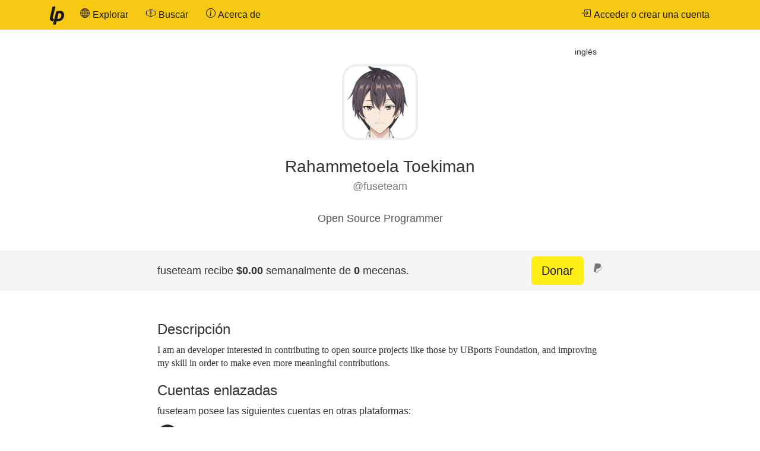

--- FILE ---
content_type: text/html; charset=UTF-8
request_url: https://es.liberapay.com/fuseteam/
body_size: 3672
content:
<!DOCTYPE html>
<html lang="es-us">
<head prefix="og: http://ogp.me/ns#">
    <meta name="robots" content="noindex,nofollow" />
    <meta property="og:title" content="Perfil de fuseteam - Liberapay">
    <meta property="og:type" content="profile">
    <meta property="og:url" content="https://es.liberapay.com/fuseteam">
    <meta property="og:image" content="https://seccdn.libravatar.org/avatar/1a3ca91f8038cc6ad81a326940911056?s=160&amp;d=404&amp;=1">
    <meta property="og:site_name" content="Liberapay">
    <meta name="twitter:card" content="summary">
    <meta name="twitter:site" content="@liberapay">

    <meta property="og:description" content="I am an developer interested in contributing to open source projects like those by UBports Foundation, and improving my skill in order to make even more meaningful …">
    <title>Perfil de fuseteam - Liberapay</title>
    <meta name="viewport" content="width=device-width, initial-scale=1.0">
    <link rel="icon" href="https://liberapay.com/assets/liberapay/icon-v2_black.16.png?etag=.wZt5I4nZtUhMZQ5YegTNnA~~" type="image/png">
    <link rel="apple-touch-icon" href="https://liberapay.com/assets/liberapay/icon-v2_black-on-yellow.200.png?etag=.KRU9oDkj1mlMXWqrHpaKQA~~">
    <link rel="stylesheet" href="https://liberapay.com/assets/bootstrap/css/bootstrap.css?etag=.QF5-y8SXOVcNb2niAR7AgQ~~">
    <link rel="stylesheet" href="https://liberapay.com/assets/fonts.css?etag=.74A4YDsikXXAnCcwkxHRkA~~" type="text/css">
    <link rel="stylesheet" href="https://liberapay.com/assets/base.css?etag=.DXQ43T3SSQOmTq3E8A40hA~~" type="text/css">
    <meta name="theme-color" content="#f6c915">
</head>
<body>

    <nav class="navbar navbar-liberapay navbar-static-top navbar-collapse"
         id="navbar">
        <div class="container">
            <ul class="nav navbar-nav pull-right navbar-always">
                <li class="collapsed">
                    <a role="button" class="collapsed" data-toggle="collapse"
                       data-target="#navbar-liberapay-collapse" data-parent="#navbar"
                       aria-expanded="false">
                        <span class="sr-only">Alternar barra de navegación</span>
                                <span aria-hidden="true" ><svg class="icon icon-16"><use xlink:href="/assets/icons.svg?etag=.ph_WoXJMP5d_eJsM0dDKLw~~#list"/></svg></span>

                    </a>
                </li>
                <li>    <form action="/sign-in" method="GET" >
        <button class="navbar-btn" name="back_to" value="/fuseteam/">        <span aria-hidden="true" ><svg class="icon icon-16"><use xlink:href="/assets/icons.svg?etag=.ph_WoXJMP5d_eJsM0dDKLw~~#box-arrow-in-right"/></svg></span>
<span class="text">Acceder o crear una cuenta</span>
        </button>
    </form>
</li>
            </ul>
            <div class="collapse navbar-collapse navbar-left" id="navbar-liberapay-collapse">
            <ul class="nav navbar-nav">
                <li class="hidden-xs">
                    <a class="navbar-brand" href="/">        <span aria-hidden="true"  title="Inicio"><svg class="icon icon-32"><use xlink:href="/assets/icons.svg?etag=.ph_WoXJMP5d_eJsM0dDKLw~~#liberapay"/></svg></span>
        <span class="sr-only">Inicio</span>
</a></li>
                <li class="visible-xs">
                    <a href="/">        <span aria-hidden="true" ><svg class="icon icon-16"><use xlink:href="/assets/icons.svg?etag=.ph_WoXJMP5d_eJsM0dDKLw~~#house"/></svg></span>
 <span>Inicio</span></a></li>
                        <li>
                <div class="dropdown dropdown-hover">
                    <a class="dropdown-toggle navbar-btn "
                       href="/explore" data-toggle="dropdown" aria-expanded="true">
                                <span aria-hidden="true" ><svg class="icon icon-16"><use xlink:href="/assets/icons.svg?etag=.ph_WoXJMP5d_eJsM0dDKLw~~#globe2"/></svg></span>

                        <span>Explorar</span>
                    </a>
                        <ul class="dropdown-menu">            <li>
                <a href="/explore/"> Vista general</a>
        </li>
        <li>
                <a href="/explore/recipients"> Receptores</a>
        </li>
        <li>
                <a href="/explore/hopefuls"> Aspirantes</a>
        </li>
        <li>
                <a href="/explore/pledges"> Donaciones no Reclamadas</a>
        </li>
        <li>
                <a href="/explore/repositories"> Repositorios</a>
        </li>
        <li>
                <a href="/explore/elsewhere"> Redes sociales</a>
        </li>

</ul>
                </div>
        </li>
        <li>
                <div class="dropdown dropdown-hover">
                    <a class="dropdown-toggle navbar-btn dropdown-toggle-form"
                       href="/search" data-toggle="dropdown" aria-expanded="true">
                                <span aria-hidden="true" ><svg class="icon icon-16"><use xlink:href="/assets/icons.svg?etag=.ph_WoXJMP5d_eJsM0dDKLw~~#input-cursor-text"/></svg></span>

                        <span>Buscar</span>
                    </a>
                        <div class="dropdown-menu" role="search">    <form action="/search" class="search" method="get">
        <div class="form-group">
            <div class="input-group">
                <input type="text" name="q" class="form-control search"
                       placeholder="Buscar en Liberapay"
                       value=""
                       
 autocomplete="off"  />
                <div class="input-group-btn">
                    <button class="btn btn-default">Ir</button>
                </div>
            </div>
        </div>
    </form>
</div>
                </div>
        </li>
        <li>
                <div class="dropdown dropdown-hover">
                    <a class="dropdown-toggle navbar-btn "
                       href="/about" data-toggle="dropdown" aria-expanded="true">
                                <span aria-hidden="true" ><svg class="icon icon-16"><use xlink:href="/assets/icons.svg?etag=.ph_WoXJMP5d_eJsM0dDKLw~~#info-circle"/></svg></span>

                        <span>Acerca de</span>
                    </a>
                        <ul class="dropdown-menu">            <li>
                <a href="/about/"> Introducción</a>
        </li>
        <li>
                <a href="/about/use-cases"> Casos de uso</a>
        </li>
        <li>
                <a href="/about/faq"> Preguntas frecuentes</a>
        </li>
        <li>
                <a href="/about/global"> Global</a>
        </li>
        <li>
                <a href="/about/payment-processors"> Procesadores de pago</a>
        </li>
        <li>
                <a href="/about/teams"> Equipos</a>
        </li>
        <li>
                <a href="/about/stats"> Estadísticas</a>
        </li>
        <li>
                <a href="/about/legal"> Legal</a>
        </li>
        <li>
                <a href="/about/privacy"> Privacidad</a>
        </li>
        <li>
                <a href="/about/feeds"> Síguenos</a>
        </li>
        <li>
                <a href="/about/contact"> Contacto</a>
        </li>
        <li>
                <a href="/about/security"> Seguridad</a>
        </li>
        <li>
                <a href="/about/logos"> Logos</a>
        </li>

</ul>
                </div>
        </li>

            </ul>
            </div>
        </div>
    </nav>

    <div id="main">
<div class="container">
<div class="row">
<div class="col-md-10 col-md-offset-1 col-lg-8 col-lg-offset-2">
        <span class="pull-right btn-sm" title="Este perfil solo está disponible en inglés">inglés</span>
    <div class="profile-header">
        <div class="avatar-cutter-120"><div class="avatar-centerer">
<img class="avatar" src="https://seccdn.libravatar.org/avatar/1a3ca91f8038cc6ad81a326940911056?s=160&amp;d=404&amp;=1
" alt="Avatar" />
</div></div>

        <h1>
                    Rahammetoela Toekiman<br><small>@fuseteam</small>
        </h1>
        <p class="summary" lang="en">Open Source Programmer</p>
    </div>
</div>
<div class="col-md-offset-1 col-md-10 col-lg-offset-0 col-lg-2"></div>
</div>
</div>
    <div class="profile-header-bar">
        <div class="container">
        <div class="row">
        <div class="col-md-10 col-md-offset-1 col-lg-8 col-lg-offset-2">
            <div class="flex-row align-items-center space-between wrap">
                <div class="flex-col expand-xs text-center-xs">
                    fuseteam recibe <b>$0.00</b> semanalmente de <b>0</b> mecenas.
                </div>

                <div class="flex-col expand-xs text-center-xs">
                        <a class="btn btn-donate btn-lg" href="/fuseteam/donate">Donar</a>
                        &nbsp;
                        <span class="inline-block text-muted"><span class="payment-icons" title="    Las donaciones a fuseteam se procesan a través de PayPal.
"
      data-toggle="tooltip" data-placement="bottom">
                <span aria-hidden="true"  title="PayPal"><svg class="icon icon-16"><use xlink:href="/assets/icons.svg?etag=.ph_WoXJMP5d_eJsM0dDKLw~~#paypal"/></svg></span>
        <span class="sr-only">PayPal</span>

</span>
</span>
                </div>
            </div>
        </div>
        </div>
        </div>
    </div>
        <div class="container">
<div class="row">
<div class="col-md-10 col-md-offset-1 col-lg-8 col-lg-offset-2">
        <h3 id="statement">Descripción</h3>
        <section class="profile-statement" lang="en"><p>I am an developer interested in contributing to open source projects like those by UBports Foundation, and improving my skill in order to make even more meaningful contributions.</p>
</section>
        <h3>Cuentas enlazadas</h3>
        <p>fuseteam posee las siguientes cuentas en otras plataformas:</p>
        <div class="accounts">
                    <div class="account">
        <span aria-hidden="true">    <img class="icon icon-32" src="https://liberapay.com/assets/platforms/github.svg?etag=.c6TBBTyxh7HK85g3cQ2utw~~" alt="GitHub" />
</span>
        <a class="account-link" rel="me" href="https://github.com/Fuseteam">
            <span class="sr-only">GitHub:</span>
            <span class="account-username">Fuseteam (Rahammetoela Toekiman)</span>
        </a>
    </div>

                    <div class="account">
        <span aria-hidden="true">    <img class="icon icon-32" src="https://liberapay.com/assets/platforms/twitter.svg?etag=.rO4FcvRprhkpV7pSkdAuVA~~" alt="Twitter" />
</span>
        <a class="account-link" rel="me" href="https://x.com/XiaoFuse">
            <span class="sr-only">Twitter:</span>
            <span class="account-username">XiaoFuse (Tobiyo &#34;Fuseteam&#34; Kuujikai)</span>
        </a>
    </div>

                    <div class="account">
        <span aria-hidden="true">    <img class="icon icon-32" src="https://liberapay.com/assets/platforms/gitlab.svg?etag=.M_--pxU-nRFEaF5glagjyA~~" alt="GitLab.com" />
</span>
        <a class="account-link" rel="me" href="https://gitlab.com/XiaoFuse">
            <span class="sr-only">GitLab.com:</span>
            <span class="account-username">XiaoFuse (Rahammetoela Toekiman)</span>
        </a>
    </div>

                    <div class="account">
        <span aria-hidden="true">    <img class="icon icon-32" src="https://liberapay.com/assets/platforms/twitch.svg?etag=.sXDTvLB9jxRA7LaoPVp0jQ~~" alt="Twitch" />
</span>
        <a class="account-link" rel="me" href="https://twitch.tv/fuseteam">
            <span class="sr-only">Twitch:</span>
            <span class="account-username">fuseteam (Fuseteam)</span>
        </a>
    </div>

                    <div class="account">
        <span aria-hidden="true">    <img class="icon icon-32" src="https://liberapay.com/assets/platforms/openstreetmap.32.webp?etag=.xULvPAUTzeAQz78p74YdnQ~~" alt="OpenStreetMap" />
</span>
        <a class="account-link" rel="me" href="http://www.openstreetmap.org/user/Fuseteam">
            <span class="sr-only">OpenStreetMap:</span>
            <span class="account-username">Fuseteam</span>
        </a>
    </div>

                    <div class="account">
        <span aria-hidden="true">    <img class="icon icon-32" src="https://liberapay.com/assets/platforms/bitbucket.svg?etag=.h9LkYCFFu1pKTctS5Q4WjQ~~" alt="Bitbucket" />
</span>
        <a class="account-link" rel="me" href="https://bitbucket.org/xiaofuse">
            <span class="sr-only">Bitbucket:</span>
            <span class="account-username">xiaofuse (Rahammetoela Toekiman)</span>
        </a>
    </div>

        </div>
    <h3>Repositorios</h3>
        <div class="repo ">
    <h4>
        <span class="inline-block">
        <a href="https://gitlab.com/XiaoFuse/calendar-app">Calendar App</a>
        
        </span>
        <span class="inline-block stars text-nowrap"><small>        <span aria-hidden="true"  title="Estrellas"><svg class="icon icon-16"><use xlink:href="/assets/icons.svg?etag=.ph_WoXJMP5d_eJsM0dDKLw~~#star"/></svg></span>
        <span class="sr-only">Estrellas</span>
 0</small></span>
        <span class="inline-block"><small>Actualizada hace 4 años</small></span>
    </h4>
    <p>Default Calendar application for Ubuntu Touch devices</p>
</div>

        <div class="repo ">
    <h4>
        <span class="inline-block">
        <a href="https://gitlab.com/XiaoFuse/wafire">wafire</a>
        
        </span>
        <span class="inline-block stars text-nowrap"><small>        <span aria-hidden="true"  title="Estrellas"><svg class="icon icon-16"><use xlink:href="/assets/icons.svg?etag=.ph_WoXJMP5d_eJsM0dDKLw~~#star"/></svg></span>
        <span class="sr-only">Estrellas</span>
 0</small></span>
        <span class="inline-block"><small>Actualizada hace 4 años</small></span>
    </h4>
    <p></p>
</div>

        <div class="repo ">
    <h4>
        <span class="inline-block">
        <a href="https://github.com/Fuseteam/dotfiles">dotfiles</a>
        
        </span>
        <span class="inline-block stars text-nowrap"><small>        <span aria-hidden="true"  title="Estrellas"><svg class="icon icon-16"><use xlink:href="/assets/icons.svg?etag=.ph_WoXJMP5d_eJsM0dDKLw~~#star"/></svg></span>
        <span class="sr-only">Estrellas</span>
 1</small></span>
        <span class="inline-block"><small>Actualizada hace 1 año</small></span>
    </h4>
    <p>my personal vim and bash alias dot files</p>
</div>

        <div class="repo ">
    <h4>
        <span class="inline-block">
        <a href="https://github.com/Fuseteam/systemd-service-files">systemd-service-files</a>
        
        </span>
        <span class="inline-block stars text-nowrap"><small>        <span aria-hidden="true"  title="Estrellas"><svg class="icon icon-16"><use xlink:href="/assets/icons.svg?etag=.ph_WoXJMP5d_eJsM0dDKLw~~#star"/></svg></span>
        <span class="sr-only">Estrellas</span>
 12</small></span>
        <span class="inline-block"><small>Actualizada hace 1 año</small></span>
    </h4>
    <p>Personal Systemd Service files</p>
</div>

        <div class="repo ">
    <h4>
        <span class="inline-block">
        <a href="https://github.com/Fuseteam/sshmount">sshmount</a>
        
        </span>
        <span class="inline-block stars text-nowrap"><small>        <span aria-hidden="true"  title="Estrellas"><svg class="icon icon-16"><use xlink:href="/assets/icons.svg?etag=.ph_WoXJMP5d_eJsM0dDKLw~~#star"/></svg></span>
        <span class="sr-only">Estrellas</span>
 1</small></span>
        <span class="inline-block"><small>Actualizada hace 1 año</small></span>
    </h4>
    <p>bash script for reading config for mounting Remote directories locally over ssh</p>
</div>

        <div class="repo ">
    <h4>
        <span class="inline-block">
        <a href="https://github.com/Fuseteam/Lemp-webapp">Lemp-webapp</a>
        
        </span>
        <span class="inline-block stars text-nowrap"><small>        <span aria-hidden="true"  title="Estrellas"><svg class="icon icon-16"><use xlink:href="/assets/icons.svg?etag=.ph_WoXJMP5d_eJsM0dDKLw~~#star"/></svg></span>
        <span class="sr-only">Estrellas</span>
 0</small></span>
        <span class="inline-block"><small>Actualizada hace 5 años</small></span>
    </h4>
    <p>a generic example webapp build using php bootstrap and javascript on top of the lemp webstack</p>
</div>

        <div class="repo ">
    <h4>
        <span class="inline-block">
        <a href="https://github.com/Fuseteam/crackle">crackle</a>
        (bifurcación)
        </span>
        <span class="inline-block stars text-nowrap"><small>        <span aria-hidden="true"  title="Estrellas"><svg class="icon icon-16"><use xlink:href="/assets/icons.svg?etag=.ph_WoXJMP5d_eJsM0dDKLw~~#star"/></svg></span>
        <span class="sr-only">Estrellas</span>
 1</small></span>
        <span class="inline-block"><small>Actualizada hace 4 años</small></span>
    </h4>
    <p>a wrapper for apt to install packages in XDG Home Directories</p>
</div>

    <h3>Historial</h3>

    <p>fuseteam se unió hace 8 años.</p>
        <button class="btn btn-default" type="button"
                data-charts="/fuseteam/charts.json"
                data-charts-container="#charts-container">Ver el historial de ingresos</button>
        <noscript><div class="alert alert-warning">Se requiere JavaScript</div></noscript>

        <div id="charts-container" data-msg-empty="No hay datos que mostrar.">
            <div class="chart-wrapper">
                <a name="gifts"></a>
                <h4>Ingresos semanales (en dólar estadounidense)</h4>
                <div class="chart" data-chart="receipts"></div>
                <div class="x-axis"></div>
            </div>
            <div class="chart-wrapper">
                <a name="gifts"></a>
                <h4>Número de mecenas por semana</h4>
                <div class="chart" data-chart="npatrons"></div>
                <div class="x-axis"></div>
            </div>
        </div>
</div>
</div>
        </div>
    </div>

    <footer class="container" role="navigation">
        <ul>
            <li><a href="/about/">Acerca de</a></li>
            <li><a href="/about/contact">Contáctanos</a></li>
            <li><a href="/about/faq">Preguntas frecuentes</a></li>
            <li><a href="/about/legal">Legal</a></li>
        </ul>
        <ul class="icons">
            <li><a href="https://medium.com/liberapay-blog">        <span aria-hidden="true"  title="Medium"><svg class="icon icon-16"><use xlink:href="/assets/icons.svg?etag=.ph_WoXJMP5d_eJsM0dDKLw~~#medium"/></svg></span>
        <span class="sr-only">Medium</span>
</a></li>
            <li><a href="https://mastodon.xyz/@Liberapay">        <span aria-hidden="true"  title="Mastodon"><svg class="icon icon-16"><use xlink:href="/assets/icons.svg?etag=.ph_WoXJMP5d_eJsM0dDKLw~~#mastodon"/></svg></span>
        <span class="sr-only">Mastodon</span>
</a></li>
            <li><a href="https://github.com/liberapay/liberapay.com">        <span aria-hidden="true"  title="GitHub"><svg class="icon icon-16"><use xlink:href="/assets/icons.svg?etag=.ph_WoXJMP5d_eJsM0dDKLw~~#github"/></svg></span>
        <span class="sr-only">GitHub</span>
</a></li>
        </ul>
    </footer>

<script src="https://liberapay.com/assets/jquery.min.js?etag=.L2sRp-kUcY4CkEEOhTZv6Q~~"></script>
<script src="https://liberapay.com/assets/bootstrap/js/bootstrap.min.js?etag=.WGnJbMjxkIau5iXWcNdB-Q~~"></script>
<script src="https://liberapay.com/assets/base.js?etag=.IITOmcinOIX62aApYMggOA~~"></script>


    <div id="notification-area-bottom">
    </div>
</body>
</html>

--- FILE ---
content_type: image/svg+xml
request_url: https://liberapay.com/assets/platforms/gitlab.svg?etag=.M_--pxU-nRFEaF5glagjyA~~
body_size: -49
content:
<svg viewBox="0 0 32 32" xmlns="http://www.w3.org/2000/svg"><path d="m31.4618 12.7787-.0448-.1146-4.3503-11.35102c-.0884-.22262-.2449-.41163-.447-.540052-.2037-.128552-.4422-.19072-.6827-.177921s-.4711.099932-.66.249374c-.1871.150032-.322.355319-.3855.586579l-2.9412 9.00134h-11.8994l-2.94114-9.00134c-.06351-.23126-.19843-.436547-.38551-.586579-.18807-.150446-.41853-.238235-.65902-.25105-.2405-.012815-.47898.049989-.68197.179597-.20303.127896-.36014.317022-.44866.540052l-4.355286 11.36592-.044866.113c-.6252016 1.637-.702052 3.4327-.218996 5.1171s1.499908 3.1665 2.897638 4.2233l.01662.0116.03822.0299 6.63513 4.9668 3.28014 2.4843 1.9941 1.5104c.2342.177.5198.2728.8134.2728.2935 0 .5791-.0958.8134-.2728l1.994-1.5104 3.2818-2.4843 6.6734-4.9967.0182-.0133c1.4025-1.0558 2.4234-2.5391 2.9087-4.2262.4854-1.687.4087-3.4861-.2184-5.1258z" fill="#e24329"/><path d="m31.462 12.7787-.0448-.1146c-2.1217.4372-4.121 1.3364-5.8558 2.6337l-9.5531 7.24c3.2569 2.4627 6.0918 4.6029 6.0918 4.6029l6.6733-4.9967.0183-.0133c1.399-1.0584 2.4159-2.543 2.8976-4.2298.4817-1.6869.4019-3.4846-.2273-5.1222z" fill="#fc6d26"/><path d="m9.9082 27.1407 3.2752 2.4843 1.994 1.5104c.2343.177.5198.2728.8134.2728s.5792-.0958.8134-.2728l1.994-1.5104 3.2819-2.4843s-2.8349-2.1402-6.0918-4.6029z" fill="#fca326"/><path d="m6.43513 15.3045c-1.73437-1.2978-3.7339-2.1965-5.855797-2.6321l-.044866.113c-.6268073 1.6378-.704503 3.4349-.221388 5.1207s1.500881 3.169 2.900031 4.2263l.01662.0116.03822.0299 6.63512 4.9668 6.10503-4.6029z" fill="#fc6d26"/></svg>


--- FILE ---
content_type: application/javascript
request_url: https://liberapay.com/assets/base.js?etag=.IITOmcinOIX62aApYMggOA~~
body_size: 14962
content:
Liberapay = {
    avatar_default_url: "https://liberapay.com/assets/avatar-default.png?etag=.HVo94CoZcTTgapsS2xMStQ~~"
};

/**********************************************************************/
/*                           01-polyfill.js                           */
/**********************************************************************/

// Copied from <https://github.com/nuxodin/lazyfill>. License: MIT.
if (!Element.prototype.scrollIntoViewIfNeeded) {
    Element.prototype.scrollIntoViewIfNeeded = function(centerIfNeeded=true) {
        const el = this;
        new IntersectionObserver(function([entry]) {
            const ratio = entry.intersectionRatio;
            if (ratio < 1) {
                let place = ratio <= 0 && centerIfNeeded ? 'center' : 'nearest';
                el.scrollIntoView({
                    block: place,
                    inline: place,
                });
            }
            this.disconnect();
        }).observe(this);
    };
}

/**********************************************************************/
/*                             10-base.js                             */
/**********************************************************************/

Liberapay.init = function() {
    Liberapay.forms.jsSubmit();

    var success_re = /([?&])success=[^&]*/;
    if (success_re.test(location.search)) {
        history.replaceState(null, null,
            location.pathname+
            location.search.replace(success_re, '$1').replace(/[\?&]$/, '')+
            location.hash
        );
    }
    $('.notification .close').click(function(){ $(this).parent().fadeOut() });

    Liberapay.auto_tail_log();
    Liberapay.charts.init();
    Liberapay.lookup.init();
    Liberapay.s3_uploader_init();
    Liberapay.stripe_init();
    Liberapay.stripe_connect.init();

    $('div[href]').css('cursor', 'pointer').on('click auxclick', function(event) {
        if (event.target.tagName == 'A') {
            // Ignore clicks on links
            return;
        }
        if (event.button == 2) {
            // Ignore right clicks
            return;
        }
        event.preventDefault();
        event.stopPropagation();
        var url = this.getAttribute('href');
        if (event.type == 'click' && event.ctrlKey ||
            event.type == 'auxclick' && event.button == 1) {
            window.open(url);
        } else {
            location.href = url;
        }
    });

    $('.dropdown.dropdown-hover').removeClass('dropdown-hover');

    $('.dropdown-toggle-form').click(function() {
        var $this = $(this);
        setTimeout(function() {
            $this.siblings('.dropdown-menu').find('input').eq(0).focus();
        }, 10);
    });

    var grid_float_breakpoint = 768;
    $('.navbar-nav > li > .dropdown-toggle').click(function(e) {
        if ($('html').width() < grid_float_breakpoint) {
            $('.navbar-collapse').collapse('hide');
        }
    });

    $('input[data-required-if-checked]').each(function() {
        var $this = $(this);
        var $requirer = $($this.attr('data-required-if-checked'));
        $this.parents('form').find('input').on('change', function() {
            $this.prop('required', $requirer.prop('checked'));
        });
        $requirer.trigger('change');
    });

    $('[data-toggle="tooltip"]').tooltip();

    $('.radio input:not([type="radio"]), .radio-group input:not([type="radio"])').on('click change', function(event) {
        if (event.type == 'click' && event.clientX == 0 && event.clientY == 0) {
            return  // This click event seems to be fake
        } else if (event.type != 'click' && this.value == '') {
            return  // Don't act on non-click events when the <input> is empty
        }
        $(this).parents('label').children('input[type="radio"]').prop('checked', true).trigger('change');
    });
    $('.radio-group .list-group-item > label').on('click', function(event) {
        if (event.clientX == 0 && event.clientY == 0) {
            return  // This click event seems to be fake
        }
        $(this).children('input[type="radio"]').prop('checked', true).trigger('change');
    });

    $('[data-toggle="enable"], [data-toggle="disable"]').each(function() {
        var enable = this.getAttribute('data-toggle') == 'enable';
        var $target = $(this.getAttribute('data-target'));
        var $control = $(this);
        (this.tagName == 'OPTION' ? $control.parent() : $control).on('change', function() {
            var disable = enable ^ ($control.prop('checked') || $control.prop('selected'));
            $target.prop('disabled', disable);
            $target.find('input[type="checkbox"]').each(function() {
                var $subelement = $(this);
                if (disable) {
                    $subelement.data('was-checked', $subelement.prop('checked'));
                    $subelement.prop('checked', false);
                } else {
                    $subelement.prop('checked', $subelement.data('was-checked'));
                }
                $subelement.prop('disabled', disable);
            });
        });
    });

    $('[data-email]').one('mouseover click', function () {
        $(this).attr('href', 'mailto:'+$(this).data('email'));
    });
    $('[data-email-reveal]').one('click', function () {
        $(this).html($(this).data('email-reveal'));
    });
};

$(function(){
    try {
        Liberapay.init();
    } catch (exc) {
        Liberapay.error(exc);
    }
});

Liberapay.error = function(exc) {
    console.error(exc);
    var msg = "An error occurred (" + exc + ").\n" +
              "Please contact support@liberapay.com if the problem persists.";
    Liberapay.notification(msg, 'error', -1);
}

Liberapay.get_object_by_name = function(name) {
    return name.split('.').reduce(function(o, k) {return o[k]}, window);
}

Liberapay.jsonml = function(jsonml) {
    var node  = document.createElement(jsonml[0]);

    jQuery.each(jsonml, function(j, v) {
        if (j === 0 || typeof v === 'undefined') return;

        switch (v.constructor) {
            case Object:
                for (var p in v)
                    node.setAttribute(p, v[p]);
                break;

            case Array: node.appendChild(Liberapay.jsonml(v)); break;

            default: node.appendChild(document.createTextNode(v.toString())); break;
        }
    });

    return node;
};

/**********************************************************************/
/*                         avatar-fallback.js                         */
/**********************************************************************/

/* This is a temporary hack. There is no reliable cross-browser way to replace
 * broken images. However we can remove the need for this by proxying images:
 * https://github.com/liberapay/liberapay.com/issues/202
 */
$('img.avatar').on('error', function () {
    this.src = Liberapay.avatar_default_url;
});
$('img.avatar').each(function () {
    if (this.complete && this.naturalWidth === 0) {
        this.src = Liberapay.avatar_default_url;
    }
});

/**********************************************************************/
/*                             charts.js                              */
/**********************************************************************/

Liberapay.charts = {};

Liberapay.charts.init = function() {
    $('[data-charts]').each(function () {
        var url = $(this).data('charts');
        if (this.tagName == 'BUTTON') {
            var $container = $($(this).data('charts-container'));
            $(this).click(function() {
                $(this).attr('disabled', '').prop('disabled');
                Liberapay.charts.load(url, $container);
            });
        } else {
            Liberapay.charts.load(url, $(this));
        }
    });
}

Liberapay.charts.load = function(url, $container) {
    fetch(url).then(function(response) {
        response.json().then(function(series) {
            $(function() {
                Liberapay.charts.make(series, $container);
            });
        }).catch(Liberapay.error);
    }).catch(Liberapay.error);
}

Liberapay.charts.make = function(series, $container) {
    if (series.length) {
        $('.chart-wrapper').show();
    } else {
        if ($container.attr('data-msg-empty')) {
            $container.append($('<span>').text(' '+$container.attr('data-msg-empty')));
        }
        return;
    }

    function parsePoint(o) {
        return parseFloat(o ? o.amount || o : 0);
    }

    // Reverse the series.
    // ===================
    // For historical reasons the API is descending when we want ascending.

    series.reverse();

    // Gather charts.
    // ==============
    // Sniff the first element to determine what data points are available, and
    // then search the page for chart containers matching each data point
    // variable name.

    var charts = Object.keys(series[0]).map(function(name) {
        return $('[data-chart=' + name + ']');
    }).filter(function(c) { return c.length });


    var H = $('.chart').height() - 20;
    var W = (1 / series.length).toFixed(10) * $('.chart').width();
    var skip = 0;
    if (W < 5) {
        var keep = Math.floor($('.chart').width() / 5);
        skip = series.length - keep;
        series = series.slice(-keep);
    }
    W = W > 10 ? '10px' : (W < 5 ? '5px' : Math.floor(W)+'px');


    // Compute maxes and scales.
    // =========================

    var maxes = charts.map(function(chart) {
        return series.reduce(function(previous, current) {
            return Math.max(previous, parsePoint(current[chart.data('chart')]));
        }, 0);
    });

    var scales = maxes.map(function(max) {
        return Math.ceil(max / 100) * 100; // round to nearest hundred
    });

    // Draw bars.
    // ==========

    charts.forEach(function(chart, chart_index) {
        chart.css('min-width', (series.length * 5) + 'px');
        series.forEach(function(point, index) {
            var y = parsePoint(point[chart.data('chart')]);
            var bar = $('<div>').addClass('bar');
            var shaded = $('<div>').addClass('shaded');
            shaded.html('<span class="y-label">'+ y.toFixed() +'</span>');
            if (index < series.length / 2) {
                bar.addClass('left');
            }
            bar.append(shaded);

            var xTick = $('<span>').addClass('x-tick');
            xTick.text(point.date);
            bar.append(xTick);

            // Display a max flag (only once)
            if (y === maxes[chart_index] && !chart.data('max-applied')) {
                bar.addClass('flagged');
                chart.data('max-applied', true);
            }

            bar.css('width', W);

            var h = y / scales[chart_index] * H;
            if (y > 0) h = Math.max(h, 1); // make sure only true 0 is 0 height
            shaded.css('height', h);

            bar.click(function() {
                $(this).toggleClass('flagged');
            });
            chart.append(bar);
        });
    });
};

/**********************************************************************/
/*                             colors.js                              */
/**********************************************************************/

function rgb_to_hex(color) {
    rgb = color.match(/^rgba?\((\d+),\s*(\d+),\s*(\d+)(?:,\s*1)?\)$/);
    if (rgb != null) {
        function hex(x) {
            return ("0" + parseInt(x).toString(16)).slice(-2);
        }
        return "#" + hex(rgb[1]) + hex(rgb[2]) + hex(rgb[3]);
    }
    return color;
}

/**********************************************************************/
/*                              forms.js                              */
/**********************************************************************/

Liberapay.forms = {};

Liberapay.forms.clearInvalid = function($form) {
    $form.find('.invalid').removeClass('invalid');
    $form.find('.abnormal').removeClass('abnormal');
};

Liberapay.forms.focusInvalid = function($form) {
    $form.find('.invalid, .abnormal').eq(0).focus();
};

Liberapay.forms.setInvalid = function($input, invalid) {
    $input.toggleClass('invalid', invalid);
    if ($input.attr('title') && $input.nextAll('.invalid-msg').length == 0) {
        $input.after($('<span class="invalid-msg">').text($input.attr('title')));
    }
};

Liberapay.forms.setValidity = function($input, validity) {
    $input.toggleClass('invalid', validity == 'invalid');
    $input.toggleClass('abnormal', validity == 'abnormal');
};

Liberapay.forms.jsSubmit = function() {
    var $body = $('body');
    var $overlay = $('<div>').css({
        'align-items': 'center',
        'background-color': 'rgba(0, 0, 0, 0.33)',
        'bottom': 0,
        'display': 'flex',
        'justify-content': 'center',
        'left': 0,
        'position': 'fixed',
        'right': 0,
        'top': 0,
        'z-index': 1040,
    });
    var $overlay_text_container = $('<output class="alert alert-info"></output>').appendTo($overlay);

    function add_overlay() {
        if ($overlay.parent().length > 0) return;
        $overlay.appendTo($body);
        $('html').css('overflow', 'hidden');
    }
    function remove_overlay() {
        clearTimeout($overlay.data('timeoutId'));
        $('html').css('overflow', 'auto');
        $overlay.detach();
    }

    async function submit(e) {
        console.debug('jsSubmit: called with event', e);
        var form = this;
        var $form = $(form);
        var target = $form.attr('action') || '';
        if (target.startsWith('javascript:')) {
            target = target.substr(11);
            $form.attr('action', target);
        }
        // Don't interfere with stage 2 submission
        if ($form.attr('submitting') == '2') {
            console.debug('jsSubmit: not interfering with stage 2');
            return
        }
        // Determine the submission mode
        var form_on_success = form.getAttribute('data-on-success');
        var button, button_on_success;
        if (e.submitter && e.submitter.tagName == 'BUTTON') {
            button = e.submitter;
            button_on_success = button.getAttribute('data-on-success');
        }
        var navigate = (button_on_success || form_on_success || '') == '';
        // Ask the browser to tell the user if the form is in an invalid state
        if (form.reportValidity && form.reportValidity() == false) {
            console.debug('jsSubmit: form.reportValidity() returned false');
            e.preventDefault();
            return
        }
        // Prevent parallel submissions
        if ($form.attr('submitting')) {
            console.debug('jsSubmit: ignoring duplicate event');
            e.preventDefault();
            return
        }
        $form.attr('submitting', '1');
        // Remove output of previous submission, if it exists
        var $result_container = $form.next('output.js-result');
        if ($result_container.length == 0) {
            $result_container = $('<output class="alert js-result mt-4"></output>');
        } else {
            $result_container.detach();
        }
        // Execute the custom pre-submission actions, if there are any
        var before_submit = [
            button && button.getAttribute('data-before-submit'),
            form.getAttribute('data-before-submit')
        ];
        var proceed = true;
        $overlay_text_container.text($form.attr('data-msg-submitting') || '…');
        $overlay.data('timeoutId', setTimeout(add_overlay, 50));
        for (const action of before_submit) {
            if (!action) continue;
            if (action.startsWith('call:')) {
                // We have to prevent the form submission here because browsers
                // don't await event handlers.
                e.preventDefault();
                var func = Liberapay.get_object_by_name(action.substr(5));
                try {
                    console.debug('jsSubmit: calling pre-submit function', func);
                    proceed = await func();
                    if (proceed === false) {
                        console.debug('jsSubmit: the pre-submit function returned false');
                    }
                } catch(exc) {
                    Liberapay.error(exc);
                    proceed = false;
                }
            } else {
                Liberapay.error("invalid value in `data-before-submit` attribute");
                proceed = false;
            }
        }
        clearTimeout($overlay.data('timeoutId'));
        if (proceed === false) {
            form.removeAttribute('submitting');
            remove_overlay();
            return
        }
        // If we don't want to send a custom request, proceed with a normal submission
        function resubmit() {
            // For an unknown reason, resubmitting directly doesn't always work,
            // but using a fake timeout does.
            setTimeout(function() {
                if (button) {
                    $(button).click();
                } else {
                    $form.submit();
                }
            }, 0);
        }
        if (navigate) {
            // Try to unlock the form if the user navigates back to the page
            $(window).on('pageshow', function () {
                form.removeAttribute('submitting');
                remove_overlay();
            });
            // Trigger another submit event if we've canceled the original one
            if (e.defaultPrevented) {
                console.debug('jsSubmit: initiating stage 2');
                $form.attr('submitting', '2');
                resubmit();
            }
            return;
        }
        e.preventDefault();
        // Send the form data, asking for JSON in response
        try {
            console.debug('jsSubmit: submitting form with `fetch()`');
            var response = await fetch(target, {
                body: new FormData(form, e.submitter),
                headers: {'Accept': 'application/json'},
                method: 'POST'
            });
            var data = (await response.json()) || {};
            var navigating = false;
            $result_container.text('').hide().insertAfter($form);
            if (data.confirm) {
                console.debug("jsSubmit: asking the user to confirm");
                if (window.confirm(data.confirm)) {
                    form.removeAttribute('submitting');
                    $form.append('<input type="hidden" name="confirmed" value="true" />');
                    resubmit();
                    return
                }
            } else if (data.html_template) {
                console.debug("jsSubmit: received a complex response; trying a native submission");
                form.setAttribute('submitting', '2');
                resubmit();
                return
            } else if (data.error_message_long) {
                console.debug("jsSubmit: showing error message received from server");
                $result_container.addClass('alert-danger').removeClass('alert-success');
                $result_container.text(data.error_message_long);
            } else {
                for (const action of [button_on_success, form_on_success]) {
                    if (!action) continue;
                    if (action.startsWith("call:")) {
                        console.debug('jsSubmit: calling post-submit function', func);
                        var func = Liberapay.get_object_by_name(action.substr(5));
                        try {
                            await func(data);
                        } catch(exc) {
                            Liberapay.error(exc);
                        }
                    } else if (action.startsWith("fadeOut:")) {
                        var $e = $(button).parents(action.substr(8)).eq(0);
                        if ($e.length > 0) {
                            console.debug('jsSubmit: calling fadeOut on', $e[0]);
                            $e.fadeOut(400, function() { $e.remove() });
                        } else {
                            console.error("jsSubmit: fadeOut element not found; reloading page");
                            window.location.href = window.location.href;
                            navigating = true;
                        }
                    } else if (action == "notify") {
                        var msg = data && data.msg;
                        if (msg) {
                            console.debug("jsSubmit: showing success message");
                            $result_container.addClass('alert-success').removeClass('alert-danger');
                            $result_container.text(msg);
                        } else {
                            console.error("jsSubmit: empty or missing `msg` key in server response:", data);
                            window.location.href = window.location.href;
                            navigating = true;
                        }
                    } else if (action == "replaceButton") {
                        var $button = $(button);
                        var $replacement = $button.siblings('button.hidden');
                        if ($replacement.length > 0) {
                            $button.fadeOut(200, function() {
                                $button.addClass('hidden');
                                $replacement.removeClass('hidden').hide().fadeIn(200);
                            });
                        } else {
                            console.error("jsSubmit: replacement button not found");
                            window.location.href = window.location.href;
                            navigating = true;
                        }
                    } else {
                        Liberapay.error("invalid value in `data-on-success` attribute");
                    }
                }
            }
            if ($result_container.text() > '') {
                $result_container.css('visibility', 'visible').fadeIn()[0].scrollIntoViewIfNeeded();
            }
            if (navigating) {
                // Try to unlock the form if the user navigates back to the page
                $(window).on('pageshow', function () {
                    form.removeAttribute('submitting');
                    remove_overlay();
                });
            } else {
                remove_overlay();
                // Allow submitting again after 0.2s
                setTimeout(function () { form.removeAttribute('submitting'); }, 200);
            }
            $form.find('[type="password"]').val('');
        } catch (exc) {
            console.error(exc);
            console.debug('jsSubmit: trying a native submission');
            form.setAttribute('submitting', '2');
            resubmit();
        }
    }
    for (const form of document.getElementsByTagName('form')) {
        form.addEventListener('submit', async function(event) {
            try {
                return await submit.apply(this, arguments);
            } catch (exc) {
                Liberapay.error(exc);
                event.preventDefault();
            }
        });
    }
};

/**********************************************************************/
/*                              iban.js                               */
/**********************************************************************/

// https://github.com/arhs/iban.js

(function(exports){

    // Array.prototype.map polyfill
    // code from https://developer.mozilla.org/en-US/docs/JavaScript/Reference/Global_Objects/Array/map
    if (!Array.prototype.map){
        Array.prototype.map = function(fun /*, thisArg */){
            "use strict";

            if (this === void 0 || this === null)
                throw new TypeError();

            var t = Object(this);
            var len = t.length >>> 0;
            if (typeof fun !== "function")
                throw new TypeError();

            var res = new Array(len);
            var thisArg = arguments.length >= 2 ? arguments[1] : void 0;
            for (var i = 0; i < len; i++)
            {
                // NOTE: Absolute correctness would demand Object.defineProperty
                //       be used.  But this method is fairly new, and failure is
                //       possible only if Object.prototype or Array.prototype
                //       has a property |i| (very unlikely), so use a less-correct
                //       but more portable alternative.
                if (i in t)
                    res[i] = fun.call(thisArg, t[i], i, t);
            }

            return res;
        };
    }

    var A = 'A'.charCodeAt(0),
        Z = 'Z'.charCodeAt(0);

    /**
     * Prepare an IBAN for mod 97 computation by moving the first 4 chars to the end and transforming the letters to
     * numbers (A = 10, B = 11, ..., Z = 35), as specified in ISO13616.
     *
     * @param {string} iban the IBAN
     * @returns {string} the prepared IBAN
     */
    function iso13616Prepare(iban) {
        iban = iban.toUpperCase();
        iban = iban.substr(4) + iban.substr(0,4);

        return iban.split('').map(function(n){
            var code = n.charCodeAt(0);
            if (code >= A && code <= Z){
                // A = 10, B = 11, ... Z = 35
                return code - A + 10;
            } else {
                return n;
            }
        }).join('');
    }

    /**
     * Calculates the MOD 97 10 of the passed IBAN as specified in ISO7064.
     *
     * @param iban
     * @returns {number}
     */
    function iso7064Mod97_10(iban) {
        var remainder = iban,
            block;

        while (remainder.length > 2){
            block = remainder.slice(0, 9);
            remainder = parseInt(block, 10) % 97 + remainder.slice(block.length);
        }

        return parseInt(remainder, 10) % 97;
    }

    /**
     * Parse the BBAN structure used to configure each IBAN Specification and returns a matching regular expression.
     * A structure is composed of blocks of 3 characters (one letter and 2 digits). Each block represents
     * a logical group in the typical representation of the BBAN. For each group, the letter indicates which characters
     * are allowed in this group and the following 2-digits number tells the length of the group.
     *
     * @param {string} structure the structure to parse
     * @returns {RegExp}
     */
    function parseStructure(structure){
        // split in blocks of 3 chars
        var regex = structure.match(/(.{3})/g).map(function(block){

            // parse each structure block (1-char + 2-digits)
            var format,
                pattern = block.slice(0, 1),
                repeats = parseInt(block.slice(1), 10);

            switch (pattern){
                case "A": format = "0-9A-Za-z"; break;
                case "B": format = "0-9A-Z"; break;
                case "C": format = "A-Za-z"; break;
                case "F": format = "0-9"; break;
                case "L": format = "a-z"; break;
                case "U": format = "A-Z"; break;
                case "W": format = "0-9a-z"; break;
            }

            return '([' + format + ']{' + repeats + '})';
        });

        return new RegExp('^' + regex.join('') + '$');
    }

    /**
     * Create a new Specification for a valid IBAN number.
     *
     * @param countryCode the code of the country
     * @param length the length of the IBAN
     * @param structure the structure of the undernying BBAN (for validation and formatting)
     * @param example an example valid IBAN
     * @constructor
     */
    function Specification(countryCode, length, structure, example){

        this.countryCode = countryCode;
        this.length = length;
        this.structure = structure;
        this.example = example;
    }

    /**
     * Lazy-loaded regex (parse the structure and construct the regular expression the first time we need it for validation)
     */
    Specification.prototype._regex = function(){
        return this._cachedRegex || (this._cachedRegex = parseStructure(this.structure))
    };

    /**
     * Check if the passed iban is valid according to this specification.
     *
     * @param {String} iban the iban to validate
     * @returns {boolean} true if valid, false otherwise
     */
    Specification.prototype.isValid = function(iban){
        return this.length == iban.length
            && this.countryCode === iban.slice(0,2)
            && this._regex().test(iban.slice(4))
            && iso7064Mod97_10(iso13616Prepare(iban)) == 1;
    };

    /**
     * Convert the passed IBAN to a country-specific BBAN.
     *
     * @param iban the IBAN to convert
     * @param separator the separator to use between BBAN blocks
     * @returns {string} the BBAN
     */
    Specification.prototype.toBBAN = function(iban, separator) {
        return this._regex().exec(iban.slice(4)).slice(1).join(separator);
    };

    /**
     * Convert the passed BBAN to an IBAN for this country specification.
     * Please note that <i>"generation of the IBAN shall be the exclusive responsibility of the bank/branch servicing the account"</i>.
     * This method implements the preferred algorithm described in http://en.wikipedia.org/wiki/International_Bank_Account_Number#Generating_IBAN_check_digits
     *
     * @param bban the BBAN to convert to IBAN
     * @returns {string} the IBAN
     */
    Specification.prototype.fromBBAN = function(bban) {
        if (!this.isValidBBAN(bban)){
            throw new Error('Invalid BBAN');
        }

        var remainder = iso7064Mod97_10(iso13616Prepare(this.countryCode + '00' + bban)),
            checkDigit = ('0' + (98 - remainder)).slice(-2);

        return this.countryCode + checkDigit + bban;
    };

    /**
     * Check of the passed BBAN is valid.
     * This function only checks the format of the BBAN (length and matching the letetr/number specs) but does not
     * verify the check digit.
     *
     * @param bban the BBAN to validate
     * @returns {boolean} true if the passed bban is a valid BBAN according to this specification, false otherwise
     */
    Specification.prototype.isValidBBAN = function(bban) {
        return this.length - 4 == bban.length
            && this._regex().test(bban);
    };

    var countries = {};

    function addSpecification(IBAN){
        countries[IBAN.countryCode] = IBAN;
    }

    addSpecification(new Specification("AD", 24, "F04F04A12",          "AD1200012030200359100100"));
    addSpecification(new Specification("AE", 23, "F03F16",             "AE070331234567890123456"));
    addSpecification(new Specification("AL", 28, "F08A16",             "AL47212110090000000235698741"));
    addSpecification(new Specification("AT", 20, "F05F11",             "AT611904300234573201"));
    addSpecification(new Specification("AZ", 28, "U04A20",             "AZ21NABZ00000000137010001944"));
    addSpecification(new Specification("BA", 20, "F03F03F08F02",       "BA391290079401028494"));
    addSpecification(new Specification("BE", 16, "F03F07F02",          "BE68539007547034"));
    addSpecification(new Specification("BG", 22, "U04F04F02A08",       "BG80BNBG96611020345678"));
    addSpecification(new Specification("BH", 22, "U04A14",             "BH67BMAG00001299123456"));
    addSpecification(new Specification("BR", 29, "F08F05F10U01A01",    "BR9700360305000010009795493P1"));
    addSpecification(new Specification("CH", 21, "F05A12",             "CH9300762011623852957"));
    addSpecification(new Specification("CR", 21, "F03F14",             "CR0515202001026284066"));
    addSpecification(new Specification("CY", 28, "F03F05A16",          "CY17002001280000001200527600"));
    addSpecification(new Specification("CZ", 24, "F04F06F10",          "CZ6508000000192000145399"));
    addSpecification(new Specification("DE", 22, "F08F10",             "DE89370400440532013000"));
    addSpecification(new Specification("DK", 18, "F04F09F01",          "DK5000400440116243"));
    addSpecification(new Specification("DO", 28, "U04F20",             "DO28BAGR00000001212453611324"));
    addSpecification(new Specification("EE", 20, "F02F02F11F01",       "EE382200221020145685"));
    addSpecification(new Specification("ES", 24, "F04F04F01F01F10",    "ES9121000418450200051332"));
    addSpecification(new Specification("FI", 18, "F06F07F01",          "FI2112345600000785"));
    addSpecification(new Specification("FO", 18, "F04F09F01",          "FO6264600001631634"));
    addSpecification(new Specification("FR", 27, "F05F05A11F02",       "FR1420041010050500013M02606"));
    addSpecification(new Specification("GB", 22, "U04F06F08",          "GB29NWBK60161331926819"));
    addSpecification(new Specification("GE", 22, "U02F16",             "GE29NB0000000101904917"));
    addSpecification(new Specification("GI", 23, "U04A15",             "GI75NWBK000000007099453"));
    addSpecification(new Specification("GL", 18, "F04F09F01",          "GL8964710001000206"));
    addSpecification(new Specification("GR", 27, "F03F04A16",          "GR1601101250000000012300695"));
    addSpecification(new Specification("GT", 28, "A04A20",             "GT82TRAJ01020000001210029690"));
    addSpecification(new Specification("HR", 21, "F07F10",             "HR1210010051863000160"));
    addSpecification(new Specification("HU", 28, "F03F04F01F15F01",    "HU42117730161111101800000000"));
    addSpecification(new Specification("IE", 22, "U04F06F08",          "IE29AIBK93115212345678"));
    addSpecification(new Specification("IL", 23, "F03F03F13",          "IL620108000000099999999"));
    addSpecification(new Specification("IS", 26, "F04F02F06F10",       "IS140159260076545510730339"));
    addSpecification(new Specification("IT", 27, "U01F05F05A12",       "IT60X0542811101000000123456"));
    addSpecification(new Specification("KW", 30, "U04A22",             "KW81CBKU0000000000001234560101"));
    addSpecification(new Specification("KZ", 20, "F03A13",             "KZ86125KZT5004100100"));
    addSpecification(new Specification("LB", 28, "F04A20",             "LB62099900000001001901229114"));
    addSpecification(new Specification("LI", 21, "F05A12",             "LI21088100002324013AA"));
    addSpecification(new Specification("LT", 20, "F05F11",             "LT121000011101001000"));
    addSpecification(new Specification("LU", 20, "F03A13",             "LU280019400644750000"));
    addSpecification(new Specification("LV", 21, "U04A13",             "LV80BANK0000435195001"));
    addSpecification(new Specification("MC", 27, "F05F05A11F02",       "MC5811222000010123456789030"));
    addSpecification(new Specification("MD", 24, "U02F18",             "MD24AG000225100013104168"));
    addSpecification(new Specification("ME", 22, "F03F13F02",          "ME25505000012345678951"));
    addSpecification(new Specification("MK", 19, "F03A10F02",          "MK07250120000058984"));
    addSpecification(new Specification("MR", 27, "F05F05F11F02",       "MR1300020001010000123456753"));
    addSpecification(new Specification("MT", 31, "U04F05A18",          "MT84MALT011000012345MTLCAST001S"));
    addSpecification(new Specification("MU", 30, "U04F02F02F12F03U03", "MU17BOMM0101101030300200000MUR"));
    addSpecification(new Specification("NL", 18, "U04F10",             "NL91ABNA0417164300"));
    addSpecification(new Specification("NO", 15, "F04F06F01",          "NO9386011117947"));
    addSpecification(new Specification("PK", 24, "U04A16",             "PK36SCBL0000001123456702"));
    addSpecification(new Specification("PL", 28, "F08F16",             "PL61109010140000071219812874"));
    addSpecification(new Specification("PS", 29, "U04A21",             "PS92PALS000000000400123456702"));
    addSpecification(new Specification("PT", 25, "F04F04F11F02",       "PT50000201231234567890154"));
    addSpecification(new Specification("RO", 24, "U04A16",             "RO49AAAA1B31007593840000"));
    addSpecification(new Specification("RS", 22, "F03F13F02",          "RS35260005601001611379"));
    addSpecification(new Specification("SA", 24, "F02A18",             "SA0380000000608010167519"));
    addSpecification(new Specification("SE", 24, "F03F16F01",          "SE4550000000058398257466"));
    addSpecification(new Specification("SI", 19, "F05F08F02",          "SI56263300012039086"));
    addSpecification(new Specification("SK", 24, "F04F06F10",          "SK3112000000198742637541"));
    addSpecification(new Specification("SM", 27, "U01F05F05A12",       "SM86U0322509800000000270100"));
    addSpecification(new Specification("TN", 24, "F02F03F13F02",       "TN5910006035183598478831"));
    addSpecification(new Specification("TR", 26, "F05A01A16",          "TR330006100519786457841326"));
    addSpecification(new Specification("VG", 24, "U04F16",             "VG96VPVG0000012345678901"));

    // Angola
    addSpecification(new Specification("AO", 25, "F21",                "AO69123456789012345678901"));
    // Burkina
    addSpecification(new Specification("BF", 27, "F23",                "BF2312345678901234567890123"));
    // Burundi
    addSpecification(new Specification("BI", 16, "F12",                "BI41123456789012"));
    // Benin
    addSpecification(new Specification("BJ", 28, "F24",                "BJ39123456789012345678901234"));
    // Ivory
    addSpecification(new Specification("CI", 28, "U01F23",             "CI17A12345678901234567890123"));
    // Cameron
    addSpecification(new Specification("CM", 27, "F23",                "CM9012345678901234567890123"));
    // Cape Verde
    addSpecification(new Specification("CV", 25, "F21",                "CV30123456789012345678901"));
    // Algeria
    addSpecification(new Specification("DZ", 24, "F20",                "DZ8612345678901234567890"));
    // Iran
    addSpecification(new Specification("IR", 26, "F22",                "IR861234568790123456789012"));
    // Jordan
    addSpecification(new Specification("JO", 30, "A04F22",             "JO15AAAA1234567890123456789012"));
    // Madagascar
    addSpecification(new Specification("MG", 27, "F23",                "MG1812345678901234567890123"));
    // Mali
    addSpecification(new Specification("ML", 28, "U01F23",             "ML15A12345678901234567890123"));
    // Mozambique
    addSpecification(new Specification("MZ", 25, "F21",                "MZ25123456789012345678901"));
    // Quatar
    addSpecification(new Specification("QA", 29, "U04A21",             "QA30AAAA123456789012345678901"));
    // Senegal
    addSpecification(new Specification("SN", 28, "U01F23",             "SN52A12345678901234567890123"));
    // Ukraine
    addSpecification(new Specification("UA", 29, "F25",                "UA511234567890123456789012345"));

    var NON_ALPHANUM = /[^a-zA-Z0-9]/g,
        EVERY_FOUR_CHARS =/(.{4})(?!$)/g;

    /**
     * Utility function to check if a variable is a String.
     *
     * @param v
     * @returns {boolean} true if the passed variable is a String, false otherwise.
     */
    function isString(v){
        return (typeof v == 'string' || v instanceof String);
    }

    /**
     * Check if an IBAN is valid.
     *
     * @param {String} iban the IBAN to validate.
     * @returns {boolean} true if the passed IBAN is valid, false otherwise
     */
    exports.isValid = function(iban){
        if (!isString(iban)){
            return false;
        }
        iban = this.electronicFormat(iban);
        var countryStructure = countries[iban.slice(0,2)];
        return !!countryStructure && countryStructure.isValid(iban);
    };

    /**
     * Convert an IBAN to a BBAN.
     *
     * @param iban
     * @param {String} [separator] the separator to use between the blocks of the BBAN, defaults to ' '
     * @returns {string|*}
     */
    exports.toBBAN = function(iban, separator){
        if (typeof separator == 'undefined'){
            separator = ' ';
        }
        iban = this.electronicFormat(iban);
        var countryStructure = countries[iban.slice(0,2)];
        if (!countryStructure) {
            throw new Error('No country with code ' + iban.slice(0,2));
        }
        return countryStructure.toBBAN(iban, separator);
    };

    /**
     * Convert the passed BBAN to an IBAN for this country specification.
     * Please note that <i>"generation of the IBAN shall be the exclusive responsibility of the bank/branch servicing the account"</i>.
     * This method implements the preferred algorithm described in http://en.wikipedia.org/wiki/International_Bank_Account_Number#Generating_IBAN_check_digits
     *
     * @param countryCode the country of the BBAN
     * @param bban the BBAN to convert to IBAN
     * @returns {string} the IBAN
     */
    exports.fromBBAN = function(countryCode, bban){
        var countryStructure = countries[countryCode];
        if (!countryStructure) {
            throw new Error('No country with code ' + countryCode);
        }
        return countryStructure.fromBBAN(this.electronicFormat(bban));
    };

    /**
     * Check the validity of the passed BBAN.
     *
     * @param countryCode the country of the BBAN
     * @param bban the BBAN to check the validity of
     */
    exports.isValidBBAN = function(countryCode, bban){
        if (!isString(bban)){
            return false;
        }
        var countryStructure = countries[countryCode];
        return countryStructure && countryStructure.isValidBBAN(this.electronicFormat(bban));
    };

    /**
     *
     * @param iban
     * @param separator
     * @returns {string}
     */
    exports.printFormat = function(iban, separator){
        if (typeof separator == 'undefined'){
            separator = ' ';
        }
        return this.electronicFormat(iban).replace(EVERY_FOUR_CHARS, "$1" + separator);
    };

    /**
     *
     * @param iban
     * @returns {string}
     */
    exports.electronicFormat = function(iban){
        return iban.replace(NON_ALPHANUM, '').toUpperCase();
    };

    /**
     * An object containing all the known IBAN specifications.
     */
    exports.countries = countries;

})(typeof exports == 'undefined' ? this.IBAN = {} : exports);

/**********************************************************************/
/*                             lookup.js                              */
/**********************************************************************/

Liberapay.lookup = {};

Liberapay.lookup.init = function() {
    $('form.username-lookup').each(function() {
        var $form = $(this);
        var $input = $form.find('input[name="username"]');
        var $results = $form.find('.lookup-results');
        $results.css('width', $input.css('width'));

        var lookup_timeout = null;
        function lookup() {
            if (lookup_timeout) clearTimeout(lookup_timeout);
            var query = $(this).val();
            if (query.length < 3)
                $results.empty();
            else {
                lookup_timeout = setTimeout(function() {
                    jQuery.get("/search.json", {scope: 'usernames', q: query}).success(drawLookupResults);
                }, 300);
            }
        }

        function drawLookupResults(results) {
            var items = [];
            var results = results.usernames;
            for (var i=0, len=results.length; i<len; i++) {
                var result = results[i];
                items.push(Liberapay.jsonml(
                    ['li', {"data-id": result.id}, result.username]
                ));
            }
            $results.html(items);
        }

        function selectLookupResult() {
            $input.val($(this).html()).focus();
            $results.empty();
        }

        $results.on('click', 'li', selectLookupResult);
        $input.keyup(lookup);
    });
};

/**********************************************************************/
/*                          notification.js                           */
/**********************************************************************/

/**
 * Display a notification
 * Valid notification types are "error" and "success".
 */
Liberapay.notification = function(text, type, timeout) {
    if (text.length === 0) return;

    var type = type || 'notice';
    var timeout = timeout || (type == 'error' ? 10000 : 5000);

    var dialog = ['output', { 'class': 'notification notification-' + type }, text];
    var $dialog = $(Liberapay.jsonml(dialog));

    if (!$('#notification-area-bottom').length)
        $('body').append('<div id="notification-area-bottom"></div>');

    $('#notification-area-bottom').prepend($dialog);

    function close() {
        $dialog.fadeOut(null, $dialog.remove);
    }

    $dialog.append($('<span class="close">&times;</span>').click(close));
    if (timeout > 0) setTimeout(close, timeout);
};

/**********************************************************************/
/*                               s3.js                                */
/**********************************************************************/

// https://blog.fineuploader.com/2013/08/16/fine-uploader-s3-upload-directly-to-amazon-s3-from-your-browser/

Liberapay.s3_uploader_init = function () {

    var $form = $('#invoice-form');
    if ($form.length === 0) return;

    var base_path = $form.data('base-path');
    var uploader = new qq.s3.FineUploader({
        element: document.getElementById('fine-uploader'),
        template: document.getElementById('qq-template'),
        autoUpload: false,
        request: {
            endpoint: $form.data('s3-endpoint'),
            accessKey: $form.data('s3-access-key'),
        },
        objectProperties: {
            region: $form.data('s3-region'),
            key: function (fileId) {
                var filename = uploader.getName(fileId);
                return 'invoice_docs/' + uploader._invoice_id + '/' + filename
            },
        },
        signature: {
            endpoint: base_path + 'add-file?step=sign',
            version: 4,
            customHeaders: custom_headers,
        },
        uploadSuccess: {
            endpoint: base_path + 'add-file?step=success',
            customHeaders: custom_headers,
        },
        validation: {
            allowedExtensions: $form.data('allowed-extensions').split(', '),
            itemLimit: $form.data('item-limit'),
            sizeLimit: $form.data('max-size'),
        },
        display: {
            fileSizeOnSubmit: true,
        },
        text: {
            fileInputTitle: '',
        },
        callbacks: {
            onAllComplete: function (successes, failures) {
                if (successes.length > 0 && failures.length == 0 && uploader._invoice_id) {
                    window.location.href = base_path + uploader._invoice_id;
                }
            },
            onSubmitted: function () {
                $form.find('button').filter(':not([type]), [type="submit"]').prop('disabled', false);
            },
        },
    });

    var already_uploaded = $form.data('already-uploaded');
    if (already_uploaded.length > 0) {
        uploader.addInitialFiles(already_uploaded);
    }

    function custom_headers() { return {
        'X-CSRF-TOKEN': $form.find('input[name="csrf_token"]').val(),
        'X-Invoice-Id': uploader._invoice_id,
    }}

    Liberapay.upload_to_s3 = function(data) {
        uploader._invoice_id = data.invoice_id;
        history.pushState(null, null, location.pathname + '?id=' + data.invoice_id);
        if (uploader._storedIds.length !== 0) {
            uploader.uploadStoredFiles();
        } else {
            window.location.href = base_path + uploader._invoice_id;
        }
    };

};

/**********************************************************************/
/*                         stripe-connect.js                          */
/**********************************************************************/

Liberapay.stripe_connect = {};

Liberapay.stripe_connect.init = function() {
    var container = document.getElementById('stripe-connect');
    if (!container) return;

    async function fetchClientSecret() {
        try {
            var response = await fetch('', {
                headers: {
                    "Accept": "application/json",
                    "X-CSRF-TOKEN": container.dataset.csrfToken,
                },
                method: "POST",
            });
            if (response.ok) {
                return (await response.json()).client_secret;
            } else {
                Liberapay.error(response.status);
            }
        } catch(exc) {
            Liberapay.error(exc);
            return undefined;
        }
    };

    const self = Liberapay.stripe_connect;
    self.components = {};
    const component_nav = document.getElementById('stripe-component-nav');
    var target_component_name;
    if (component_nav) {
        target_component_name = 'account-management';
        component_nav.querySelector(
            'a[data-component="' + target_component_name + '"]'
        ).parentElement.classList.add('active');
        component_nav.classList.remove('hidden');
        const component_nav_links = component_nav.querySelectorAll('a');
        component_nav_links.forEach((a) => {
            a.addEventListener('click', (e) => {
                e.preventDefault();
                component_nav_links.forEach((a) => {
                    a.parentElement.classList.remove('active')
                });
                a.parentElement.classList.add('active');
                const component_name = a.dataset.component;
                if (self.components[component_name]) {
                    self.components[component_name].classList.remove('hidden');
                } else {
                    self.components[component_name] = self.instance.create(
                        component_name
                    );
                    container.appendChild(self.components[component_name]);
                }
                self.current_component.classList.add('hidden');
                self.current_component = self.components[component_name];
                container.scrollIntoView();
            });
        });
    } else {
        target_component_name = 'account-onboarding';
    }

    if (!window.StripeConnect) {
        alert(container.dataset.msgStripeMissing);
        return;
    }
    StripeConnect.onLoad = () => {
        self.instance = StripeConnect.init({
            appearance: {
                variables: {
                    colorPrimary: '#337ab7',
                    colorText: rgb_to_hex($(container).css('color')),
                    fontFamily: $(container).css('font-family'),
                    fontSizeBase: $(container).css('font-size'),
                },
            },
            fetchClientSecret: fetchClientSecret,
            fonts: [{cssSrc: 'https://liberapay.com/assets/fonts.css'}],
            locale: document.documentElement.getAttribute('lang'),
            publishableKey: container.dataset.stripePubKey,
        });
        const notification_div = document.getElementById('stripe-notification');
        if (notification_div) {
            notification_div.appendChild(self.instance.create('notification-banner'));
        }
        var component = self.instance.create(target_component_name);
        self.current_component = self.components[target_component_name] = component;
        if (target_component_name == 'account-onboarding') {
            component.setOnExit(() => {
                window.location.href = location.href;
            });
        }
        container.appendChild(self.current_component);
    }
};

/**********************************************************************/
/*                             stripe.js                              */
/**********************************************************************/

Liberapay.stripe_init = function() {
    var $form = $('form#stripe');
    if ($form.length !== 1) return;
    $('fieldset.hidden').prop('disabled', true);
    $('button[data-modify]').click(function() {
        var $btn = $(this);
        $($btn.data('modify')).removeClass('hidden').prop('disabled', false);
        $btn.parent().addClass('hidden');
    });

    var $errorElement = $('#stripe-errors');
    var stripe = null;
    if (window.Stripe) {
        stripe = Stripe($form.data('stripe-pk'));
    } else {
        $errorElement.text($form.attr('data-msg-stripe-missing'));
        $errorElement.hide().fadeIn()[0].scrollIntoView();
    }

    var $container = $('#stripe-element');
    var $postal_address_alert = $form.find('.msg-postal-address-required');
    var $postal_address_country = $form.find('select[name="postal_address.country"]');
    var $postal_address_region = $form.find('input[name="postal_address.region"]');
    var $postal_address_city = $form.find('input[name="postal_address.city"]');
    var $postal_address_code = $form.find('input[name="postal_address.postal_code"]');
    var $postal_address_local = $form.find('textarea[name="postal_address.local_address"]');
    function is_postal_address_filled() {
        return $postal_address_country.val() > '' &&
               $postal_address_city.val() > '' &&
               $postal_address_code.val() > '' &&
               $postal_address_local.val() > '';
    }
    function is_postal_address_required() {
        return /AD|AL|BL|CH|GB|GG|GI|IM|JE|MC|MD|ME|MK|NC|PF|PM|SM|TF|VA|WF/.test(
            $container.data('country')
        );
    }

    if ($container.length === 1) {
        var elements = stripe.elements({
            onBehalfOf: $form.data('stripe-on-behalf-of') || undefined,
        });
        var element_type = $container.data('type');
        var options = {style: {
            base: {
                color: rgb_to_hex($container.css('color')),
                fontFamily: $container.css('font-family'),
                fontSize: $container.css('font-size'),
                lineHeight: $container.css('line-height'),
            }
        }};
        if (element_type == 'iban') {
            options.supportedCountries = ['SEPA'];
        }
        var element = elements.create(element_type, options);
        element.mount('#stripe-element');
        element.addEventListener('change', function(event) {
            if (event.error) {
                $errorElement.text(event.error.message);
            } else {
                $errorElement.text('');
            }
            if (event.country) {
                $container.data('country', event.country);
                if (!is_postal_address_required()) {
                    $postal_address_alert.hide();
                }
            }
        });
    }

    Liberapay.stripe_before_account_submit = async function() {
        const response = await stripe.createToken('account', {
            tos_shown_and_accepted: true,
        });
        if (response.token) {
            $form.find('input[name="account_token"]').remove();
            var $pm_id_input = $('<input type="hidden" name="account_token">');
            $pm_id_input.val(response.token.id);
            $pm_id_input.appendTo($form);
            return true;
        } else {
            $errorElement.text(response.error || response);
            $errorElement.hide().fadeIn()[0].scrollIntoView();
            return false;
        }
    }

    Liberapay.stripe_before_element_submit = async function() {
        // If the Payment Element is hidden, simply let the browser submit the form
        if ($container.parents('.hidden').length > 0) {
            console.debug("stripe_before_element_submit: ignoring hidden payment element");
            return true;
        }
        // If Stripe.js is missing, stop the submission
        if (!stripe) {
            $errorElement.hide().fadeIn()[0].scrollIntoView();
            return false;
        }
        // Create the PaymentMethod
        var pmType = element_type;
        if (element_type == 'iban') {
            pmType = 'sepa_debit';
            if (is_postal_address_required() && !is_postal_address_filled()) {
                $postal_address_alert.removeClass('hidden').hide().fadeIn()[0].scrollIntoView();
                return false;
            }
        }
        var local_address = $postal_address_local.val();
        local_address = local_address ? local_address.split(/(?:\r\n?|\n)/g) : [undefined];
        if (local_address.length === 1) {
            local_address.push(undefined);
        }
        var pmData = {
            billing_details: {
                address: {
                    city: $postal_address_city.val(),
                    country: $postal_address_country.val(),
                    line1: local_address[0],
                    line2: local_address[1],
                    postal_code: $postal_address_code.val(),
                    state: $postal_address_region.val(),
                },
                email: $form.find('input[name="owner.email"]').val(),
                name: $form.find('input[name="owner.name"]').val(),
            }
        };
        var result = await stripe.createPaymentMethod(pmType, element, pmData);
        // If the PaymentMethod has been created, submit the form. Otherwise,
        // display an error.
        if (result.paymentMethod && result.paymentMethod.id) {
            $form.find('input[name="route"]').remove();
            $form.find('input[name="stripe_pm_id"]').remove();
            var $pm_id_input = $('<input type="hidden" name="stripe_pm_id">');
            $pm_id_input.val(result.paymentMethod.id);
            $pm_id_input.appendTo($form);
            return true;
        } else {
            var msg = '' + (result.error ? result.error.message : result);
            $errorElement.text(msg)[0].scrollIntoView();
            return false;
        }
    };
};

/**********************************************************************/
/*                            tail_log.js                             */
/**********************************************************************/


Liberapay.stream_lines = function(url, data_cb, error_cb) {
    var delay = 2000;
    function fetch_lines(first_pos) {
        jQuery.ajax({
            url: url,
            dataType: 'text',
            headers: {Range: 'x-lines='+first_pos+'-'},
        }).done(function(data, textStatus, xhr) {
            var file_is_partial = false;
            var final = true;
            var next_pos = first_pos;
            if (xhr.status == 206) {
                var cr = xhr.getResponseHeader('Content-Range') || '';
                if (cr.slice(0, 8) != 'x-lines ') {
                    return error_cb("The server sent a range of unknown format.", xhr);
                }
                var r = /x-lines (\d+)-(-?\d+)\/(\d+|\*)/.exec(cr);
                if (!r) {
                    return error_cb("The server sent an invalid range.", xhr);
                }
                var r1 = parseInt(r[1]), r2 = parseInt(r[2]), r3 = parseInt(r[3]);
                if (data.length > 0 && r2 < r1) {
                    return error_cb("The server sent an invalid range.", xhr);
                }
                if (r1 != first_pos) {
                    return error_cb("The server didn't send the requested range.", xhr);
                }
                if (r[3] == '*') {
                    file_is_partial = true;
                }
                if (file_is_partial || r2 < r3 - 1) {
                    final = false;
                    next_pos = r2 + 1;
                }
            }
            if (data.length == 0) {
                if (delay < 32000) {
                    delay = delay * 2;
                }
            } else if (delay > 2000) {
                delay = 2000;
            }
            if (!final) {
                setTimeout(function(){ fetch_lines(next_pos); }, delay);
            }
            return data_cb(data, final, file_is_partial, status, xhr);
        }).fail(function(xhr, textStatus, errorThrown) {
            error_cb(xhr.responseText + " (" + (errorThrown || textStatus) + ")", xhr);
        });
    }
    fetch_lines(0);
};

Liberapay.tail_log = function($pre) {
    var file_was_partial = false;
    Liberapay.stream_lines($pre.data('log-url'), function(data, final, file_is_partial){
        $pre.append(document.createTextNode(data));
        if (final && file_was_partial) {
            Liberapay.notification($pre.attr('data-msg-success'), 'success', -1);
        }
        if (file_is_partial || file_was_partial) {
            $('html').scrollTop($pre.offset().top + $pre.outerHeight(true) - $('html').outerHeight() + 50);
        }
        file_was_partial = file_is_partial;
    }, function(msg, xhr){
        Liberapay.notification(msg, 'error', -1);
        if (xhr.status == 500) {
            $($pre.data('rerun')).removeClass('hidden');
        }
    });
};

Liberapay.auto_tail_log = function () {
    $('[data-log-url]').each(function () { Liberapay.tail_log($(this)); });
}


--- FILE ---
content_type: image/svg+xml
request_url: https://liberapay.com/assets/platforms/twitch.svg?etag=.sXDTvLB9jxRA7LaoPVp0jQ~~
body_size: -546
content:
<svg viewBox="0 0 2800 2800" xmlns="http://www.w3.org/2000/svg"><g fill="#9146ff" transform="translate(200)"><path d="m1050 1700h-450v-1500h1600v1100l-400 400h-400l-350 350z" fill="#fff"/><path d="m500 0-500 500v1800h600v500l500-500h400l900-900v-1400zm1700 1300-400 400h-400l-350 350v-350h-450v-1500h1600z"/><path d="m1700 550h200v600h-200z"/><path d="m1150 550h200v600h-200z"/></g></svg>


--- FILE ---
content_type: image/svg+xml
request_url: https://liberapay.com/assets/platforms/bitbucket.svg?etag=.h9LkYCFFu1pKTctS5Q4WjQ~~
body_size: -343
content:
<svg viewBox="0 0 63.27 63.27" xmlns="http://www.w3.org/2000/svg" xmlns:xlink="http://www.w3.org/1999/xlink"><linearGradient id="a" gradientUnits="userSpaceOnUse" x1="64.010002" x2="32.990002" y1="30.27" y2="54.48"><stop offset=".18" stop-color="#0052cc"/><stop offset="1" stop-color="#2684ff"/></linearGradient><g transform="translate(0 -2.689999)"><path d="m24.7 43.51h13.05l3.15-18.39h-19.67z" fill="none"/><path d="m2.4500002 6.26a2 2 0 0 0 -1.99999997 2.32l8.48999997 51.54a2.72 2.72 0 0 0 2.6599998 2.27h40.73a2 2 0 0 0 2-1.68l8.49-52.12a2 2 0 0 0 -2-2.32zm35.7499998 37.25h-13l-3.52-18.39h19.67z" fill="#2684ff"/><path d="m59.67 25.12h-18.77l-3.15 18.39h-13l-15.35 18.22a2.71 2.71 0 0 0 1.75.66h40.74a2 2 0 0 0 2-1.68z" fill="url(#a)"/></g></svg>
